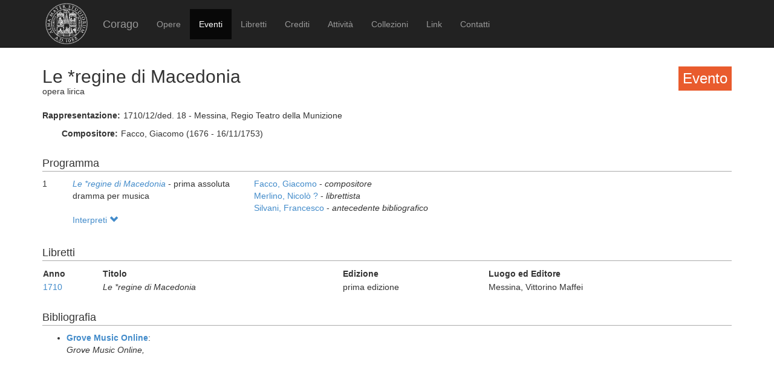

--- FILE ---
content_type: text/html; charset=UTF-8
request_url: https://corago.unibo.it/evento/0000380396
body_size: 2933
content:
<!DOCTYPE html>
<html>
    <head>
        <meta charset="utf-8" />
        <title>Corago</title>
        <script src="/bundles/corago/bower_components/jquery/dist/jquery.min.js"> </script>
        <script src="/bundles/corago/bower_components/bootstrap/dist/js/bootstrap.min.js"> </script>
        <script src="//cdn.datatables.net/1.10.0/js/jquery.dataTables.js"></script>
        <script src="//ajax.googleapis.com/ajax/libs/jqueryui/1.9.2/jquery-ui.min.js"></script>
        <script src="//cdnjs.cloudflare.com/ajax/libs/jsPlumb/1.4.1/jquery.jsPlumb-1.4.1-all-min.js"></script>
        <script src="/bundles/corago/galleria/galleria-1.4.2.js"> </script>
        <link rel="stylesheet" href="/bundles/corago/bower_components/bootstrap/dist/css/bootstrap.min.css" />
        <link rel="stylesheet" href="/bundles/corago/css/style.css" />
        <link rel="stylesheet" href="//cdn.datatables.net/1.10.0/css/jquery.dataTables.css" />
    </head>
    <body>
        <div class="main_container">
                        <div class="navbar navbar-inverse navbar-fixed-top" role="navigation">
                <div class="container">
                    <div class="logo">
                        <a href="http://www.unibo.it"><img src="/bundles/corago/images/sigillo2s.png"></img></a>
                    </div>
                    <div class="navbar-header">
                        <button type="button" class="navbar-toggle" data-toggle="collapse" data-target=".navbar-collapse">
                            <span class="sr-only">Toggle navigation</span>
                            <span class="icon-bar"></span>
                            <span class="icon-bar"></span>
                            <span class="icon-bar"></span>
                        </button>
                        <a class="navbar-brand" href="/">Corago</a>
                    </div>
                    <div class="collapse navbar-collapse">
                        <ul class="nav navbar-nav">
                            <li ><a href="/opere">Opere</a></li>
                            <li class="active"><a href="/eventi">Eventi</a></li>
                            <li ><a href="/libretti">Libretti</a></li>
                            <li ><a href="/crediti">Crediti</a></li>
                            <li ><a href="/attivita">Attività</a></li>
                            <li ><a href="/collezioni">Collezioni</a></li>
                            <li ><a href="/link">Link</a></li>
                            <li ><a href="/contatti">Contatti</a></li>
                        </ul>
                    </div>
                </div>
            </div>

            <div class="block contentbottom">
                <div class="container">
    <div class="row big_row">
        <div class="col-md-12">
            <h3 style="background:rgb(233, 91, 45); padding:7px; color:white; float:right">Evento</h3>
            <h2>Le *regine di Macedonia</h2>
            <div class="big_row subtitle">
                <span>opera lirica</span>
            </div>
            <div class="md-btm-margin">
                <div class="displayrow">
                    <div class="displaycell reslabel">Rappresentazione:</div>
                    <div class="displaycell">1710/12/ded. 18 - Messina, Regio Teatro della Munizione</div>
                </div>
                            </div>
                        <div>
                                <div class="displayrow">
                    <div class="displaycell reslabel">
                        Compositore:
                    </div>
                    <div class="displaycell">
                        Facco, Giacomo (1676 - 16/11/1753)  
                    </div>
                </div>
                            </div>
                    </div>
    </div>
        <div class="row big_row">
        <div class="col-md-12">
            <h4>Programma</h4>
                        <div>
                <div class="displaytable">
                    <div class="displayrow">
                        <div class="displaycell numero numerocell" >1</div>
                        <div class="displaycell titolo titolocell">
                                                        <h5><a href='/opera/0000380397'><i>Le *regine di Macedonia</i></a></h5>
                                                          - prima assoluta                            <br/>dramma per musica
                        </div>
                        <div class="displaycell">
                                                        <div>
                                <a href='/risultatoeventiautore/Facco Giacomo'
                                    title='Cerca rappresentazioni con Facco, Giacomo  
'>Facco, Giacomo  

                                </a> - <i>compositore</i>
                            </div>
                                                        <div>
                                <a href='/risultatoeventiautore/Merlino Nicolò'
                                    title='Cerca rappresentazioni con Merlino, Nicolò  
 ?'>Merlino, Nicolò  
 ?
                                </a> - <i>librettista</i>
                            </div>
                                                        <div>
                                <a href='/risultatoeventiautore/Silvani Francesco'
                                    title='Cerca rappresentazioni con Silvani, Francesco  
'>Silvani, Francesco  

                                </a> - <i>antecedente bibliografico</i>
                            </div>
                                                    </div>
                    </div>
                </div>
                                <div class="interpreti">
                    <a>Interpreti <span class="glyphicon glyphicon-chevron-down"></span></a>
                    <div class="interpreti-table-container">
                        <table class="table table-condensed table-interpreti">
                            <thead>
                                <th>Personaggi</th><th>Interpreti</th><th>Nome in fonte</th>
                                <!-- <th>Ruolo Vocale</th> -->
                                <th>Note</th>
                            </thead>
                            <tbody>
                                                            <tr>
                                                                    <td>--- Prologo</td>
                                                                    <td>
                                        <a href="/risultatoeventiinterpreti/cod_NON INDICATO"> [non indicato]  </a>
                                    </td>
                                    <td></td>
                                    <!-- <td>[non indicato]</td> -->
                                    <td></td>
                                </tr>
                                                            <tr>
                                                                    <td>Monarchia</td>
                                                                    <td>
                                        <a href="/risultatoeventiinterpreti/cod_7AE000928100">Giovanni Carlo Bernardi detto il Senesino </a>
                                    </td>
                                    <td>sig. Gio. Carlo Bernardi</td>
                                    <!-- <td>[non indicato]</td> -->
                                    <td></td>
                                </tr>
                                                            <tr>
                                                                    <td>Inganno</td>
                                                                    <td>
                                        <a href="/risultatoeventiinterpreti/cod_IDCAN0696100">Giacomo Catalano  </a>
                                    </td>
                                    <td>sig. d. Giac. Catalano</td>
                                    <!-- <td>[non indicato]</td> -->
                                    <td></td>
                                </tr>
                                                            <tr>
                                                                    <td>Fedeltà</td>
                                                                    <td>
                                        <a href="/risultatoeventiinterpreti/cod_IDCAN1617300">Vittoria Del Giudice  </a>
                                    </td>
                                    <td>sig. Vittoria del Giudice</td>
                                    <!-- <td>[non indicato]</td> -->
                                    <td></td>
                                </tr>
                                                            <tr>
                                                                    <td>Fato</td>
                                                                    <td>
                                        <a href="/risultatoeventiinterpreti/cod_IDCAN0018600">Alessandrino Sale  </a>
                                    </td>
                                    <td>sig. Alessandrino Sale</td>
                                    <!-- <td>[non indicato]</td> -->
                                    <td></td>
                                </tr>
                                                            <tr>
                                                                    <td>--- Opera</td>
                                                                    <td>
                                        <a href="/risultatoeventiinterpreti/cod_NON INDICATO"> [non indicato]  </a>
                                    </td>
                                    <td></td>
                                    <!-- <td>[non indicato]</td> -->
                                    <td></td>
                                </tr>
                                                            <tr>
                                                                    <td>Orondate</td>
                                                                    <td>
                                        <a href="/risultatoeventiinterpreti/cod_IDCAN0622300">Francesco Vespasiani detto il Pignatini </a>
                                    </td>
                                    <td>il sig. Francesco Vespesiano detto il Pignattini, vir. della real cappella</td>
                                    <!-- <td>[non indicato]</td> -->
                                    <td></td>
                                </tr>
                                                            <tr>
                                                                    <td>Rosanne</td>
                                                                    <td>
                                        <a href="/risultatoeventiinterpreti/cod_7AE000987400">Elena Garofolini  </a>
                                    </td>
                                    <td>la sig. Elena Galofarina</td>
                                    <!-- <td>[non indicato]</td> -->
                                    <td></td>
                                </tr>
                                                            <tr>
                                                                    <td>Statira</td>
                                                                    <td>
                                        <a href="/risultatoeventiinterpreti/cod_NON INDICATO"> [non indicato]  </a>
                                    </td>
                                    <td>N.N.</td>
                                    <!-- <td>[non indicato]</td> -->
                                    <td></td>
                                </tr>
                                                            <tr>
                                                                    <td>Artaserse</td>
                                                                    <td>
                                        <a href="/risultatoeventiinterpreti/cod_7AE000928100">Giovanni Carlo Bernardi detto il Senesino </a>
                                    </td>
                                    <td>il sig. Gio. Carlo Bernardi, virtuoso della real cappella</td>
                                    <!-- <td>[non indicato]</td> -->
                                    <td></td>
                                </tr>
                                                            <tr>
                                                                    <td>Tomiri</td>
                                                                    <td>
                                        <a href="/risultatoeventiinterpreti/cod_IDCAN1617300">Vittoria Del Giudice  </a>
                                    </td>
                                    <td>la sig. Vittoria del Giudice, vir. di s.e.</td>
                                    <!-- <td>[non indicato]</td> -->
                                    <td></td>
                                </tr>
                                                            <tr>
                                                                    <td>Perdica</td>
                                                                    <td>
                                        <a href="/risultatoeventiinterpreti/cod_IDCAN0705500">Giacomo Ratti  </a>
                                    </td>
                                    <td>il sig. Giacomo Ratti, virtuoso della real cappella</td>
                                    <!-- <td>[non indicato]</td> -->
                                    <td></td>
                                </tr>
                                                            <tr>
                                                                    <td>Cassandro</td>
                                                                    <td>
                                        <a href="/risultatoeventiinterpreti/cod_IDCAN0470800">Domenico Pulejo  </a>
                                    </td>
                                    <td>il sig. Domenico Puleio, virtuoso della real cappella</td>
                                    <!-- <td>[non indicato]</td> -->
                                    <td></td>
                                </tr>
                                                            <tr>
                                                                    <td>Lesbina</td>
                                                                    <td>
                                        <a href="/risultatoeventiinterpreti/cod_IDCAN0018600">Alessandrino Sale  </a>
                                    </td>
                                    <td>il sig. Alessandrino Sale</td>
                                    <!-- <td>[non indicato]</td> -->
                                    <td></td>
                                </tr>
                                                            <tr>
                                                                    <td>Creperio</td>
                                                                    <td>
                                        <a href="/risultatoeventiinterpreti/cod_IDCAN0696100">Giacomo Catalano  </a>
                                    </td>
                                    <td>il sig. d. Giacomo Catalano, virtuoso della real cappella</td>
                                    <!-- <td>[non indicato]</td> -->
                                    <td></td>
                                </tr>
                                                        </tbody>
                        </table>
                    </div>
                </div>
                            </div>
                    </div>
    </div>
            <div class="row">
        <div class="col-md-12">
            <h4>Libretti</h4>
            <table class="table table-condensed">
                <thead><th>Anno</th><th>Titolo</th><th>Edizione</th><th>Luogo ed Editore</th></thead>
                <tbody>
                                            <tr><td><a href='/libretto/DRT0035995'>1710</a></td><td><i>Le *regine di Macedonia</i></td>
                        <td>prima edizione</td><td>Messina, Vittorino Maffei</td></tr>
                                    </tbody>
            </table>
        </div>
    </div>
            <div class="row">
        <div class="col-md-12">
        <h4>Bibliografia</h4>
            <ul>
                            <li>
                                        <a href='http://www.oxfordmusiconline.com/' target='_blank'><b>Grove Music Online</b></a>:
                                                            
                                        <br/><i>Grove Music Online, </i>  
                      
                </li>
                        </ul>
        </div>
        </div>
</div>
<script>
    jQuery('.interpreti a').click(function(){
        jQuery('.interpreti-table-container').toggle('fast');
        console.log(jQuery('.glyphicon').attr('class').indexOf('glyphicon-chevron-down'));
        if(jQuery('.glyphicon').attr('class').indexOf('glyphicon-chevron-up') == -1) {
            jQuery('.glyphicon').removeClass('glyphicon-chevron-down');
            jQuery('.glyphicon').addClass('glyphicon-chevron-up');
            console.log('down');
        } else {
            jQuery('.glyphicon').removeClass('glyphicon-chevron-up');
            jQuery('.glyphicon').addClass('glyphicon-chevron-down');
            console.log('up');
        }
    });
</script>
            </div>

            <div id='footer'>
                <div class="container">
                    <div class='cclicense'>
                        <a href='http://creativecommons.org/licenses/by-nc-nd/3.0/deed.it' target='_blank' rel='license'>
                            <img src='http://i.creativecommons.org/l/by-nc-nd/3.0/88x31.png'  alt='Licenza Creative Commons'>
                        </a>
                    </div>
                    <div class='DOI'>DOI: <a  href="http://dx.doi.org/10.6092/UNIBO/CORAGO">10.6092/UNIBO/CORAGO</a></div>
                    <div class='CRR-MM'>
			<img src="/bundles/corago/images/logocrr_nero.png"></img>Sito web sviluppato da CRR-MM - Universit&agrave; di Bologna
                    </div>
                </div>
            </div>
        </div>
        <!--<script>
            (function(i,s,o,g,r,a,m){i['GoogleAnalyticsObject']=r;i[r]=i[r]||function(){
                    (i[r].q=i[r].q||[]).push(arguments)},i[r].l=1*new Date();a=s.createElement(o),
                m=s.getElementsByTagName(o)[0];a.async=1;a.src=g;m.parentNode.insertBefore(a,m)
            })(window,document,'script','//www.google-analytics.com/analytics.js','ga');

            ga('create', 'UA-4212655-8', 'auto');
            ga('send', 'pageview');

        </script>-->
    </body>
</html>
